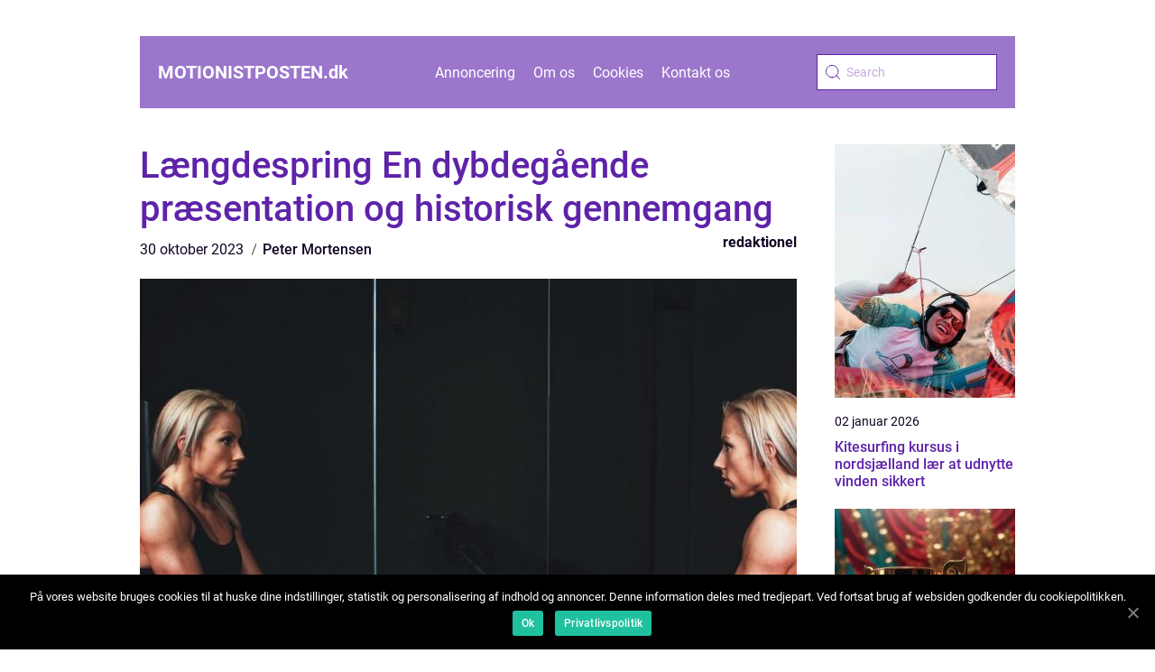

--- FILE ---
content_type: text/html; charset=UTF-8
request_url: https://motionistposten.dk/laengdespring-en-dybdegaaende-praesentation-og-historisk-gennemgang/
body_size: 12793
content:
<!doctype html>
<html lang="da-DK">

<head>
    <meta charset="UTF-8">
    <meta name="viewport" content="width=device-width, initial-scale=1">

    <link rel="apple-touch-icon" sizes="180x180" href="https://motionistposten.dk/wp-content/themes/klikko5_a_04_06_2025/dest/images/favicon.png">
    <link rel="icon" type="image/png" sizes="32x32" href="https://motionistposten.dk/wp-content/themes/klikko5_a_04_06_2025/dest/images/favicon.png">
    <link rel="icon" type="image/png" sizes="16x16" href="https://motionistposten.dk/wp-content/themes/klikko5_a_04_06_2025/dest/images/favicon.png">

            <title>Længdespring  En dybdegående præsentation og historisk gennemgang</title>
    <meta name='robots' content='index, follow' />

	<!-- This site is optimized with the Yoast SEO plugin v25.3.1 - https://yoast.com/wordpress/plugins/seo/ -->
	<title>Længdespring: Historie og teknik til imponerende resultater</title>
	<meta name="description" content="Længdespring: Opdag historien og teknikken bag denne fascinerende disciplin inden for friidretten. Lær hvordan du opnår imponerende springafstande ved at forstå grundlæggende teknikker og nyde spændende udviklinger gennem tidens løb." />
	<link rel="canonical" href="https://motionistposten.dk/laengdespring-en-dybdegaaende-praesentation-og-historisk-gennemgang/" />
	<meta property="og:locale" content="da_DK" />
	<meta property="og:type" content="article" />
	<meta property="og:title" content="Længdespring: Historie og teknik til imponerende resultater" />
	<meta property="og:description" content="Længdespring: Opdag historien og teknikken bag denne fascinerende disciplin inden for friidretten. Lær hvordan du opnår imponerende springafstande ved at forstå grundlæggende teknikker og nyde spændende udviklinger gennem tidens løb." />
	<meta property="og:url" content="https://motionistposten.dk/laengdespring-en-dybdegaaende-praesentation-og-historisk-gennemgang/" />
	<meta property="og:site_name" content="Sportsverdenens nye stjerner" />
	<meta property="article:published_time" content="2023-10-30T03:45:39+00:00" />
	<meta property="article:modified_time" content="2025-08-20T11:07:55+00:00" />
	<meta property="og:image" content="https://motionistposten.dk/wp-content/uploads/2023/10/pixabay-828726.jpeg" />
	<meta property="og:image:width" content="1000" />
	<meta property="og:image:height" content="664" />
	<meta property="og:image:type" content="image/jpeg" />
	<meta name="author" content="Peter Mortensen" />
	<meta name="twitter:card" content="summary_large_image" />
	<script type="application/ld+json" class="yoast-schema-graph">{"@context":"https://schema.org","@graph":[{"@type":"WebPage","@id":"https://motionistposten.dk/laengdespring-en-dybdegaaende-praesentation-og-historisk-gennemgang/","url":"https://motionistposten.dk/laengdespring-en-dybdegaaende-praesentation-og-historisk-gennemgang/","name":"Længdespring: Historie og teknik til imponerende resultater","isPartOf":{"@id":"https://motionistposten.dk/#website"},"primaryImageOfPage":{"@id":"https://motionistposten.dk/laengdespring-en-dybdegaaende-praesentation-og-historisk-gennemgang/#primaryimage"},"image":{"@id":"https://motionistposten.dk/laengdespring-en-dybdegaaende-praesentation-og-historisk-gennemgang/#primaryimage"},"thumbnailUrl":"https://motionistposten.dk/wp-content/uploads/2023/10/pixabay-828726.jpeg","datePublished":"2023-10-30T03:45:39+00:00","dateModified":"2025-08-20T11:07:55+00:00","author":{"@id":"https://motionistposten.dk/#/schema/person/91dc53340e2e61e678c45a330ddcfe0e"},"description":"Længdespring: Opdag historien og teknikken bag denne fascinerende disciplin inden for friidretten. Lær hvordan du opnår imponerende springafstande ved at forstå grundlæggende teknikker og nyde spændende udviklinger gennem tidens løb.","breadcrumb":{"@id":"https://motionistposten.dk/laengdespring-en-dybdegaaende-praesentation-og-historisk-gennemgang/#breadcrumb"},"inLanguage":"da-DK","potentialAction":[{"@type":"ReadAction","target":["https://motionistposten.dk/laengdespring-en-dybdegaaende-praesentation-og-historisk-gennemgang/"]}]},{"@type":"ImageObject","inLanguage":"da-DK","@id":"https://motionistposten.dk/laengdespring-en-dybdegaaende-praesentation-og-historisk-gennemgang/#primaryimage","url":"https://motionistposten.dk/wp-content/uploads/2023/10/pixabay-828726.jpeg","contentUrl":"https://motionistposten.dk/wp-content/uploads/2023/10/pixabay-828726.jpeg","width":1000,"height":664},{"@type":"BreadcrumbList","@id":"https://motionistposten.dk/laengdespring-en-dybdegaaende-praesentation-og-historisk-gennemgang/#breadcrumb","itemListElement":[{"@type":"ListItem","position":1,"name":"Hjem","item":"https://motionistposten.dk/"},{"@type":"ListItem","position":2,"name":"Længdespring En dybdegående præsentation og historisk gennemgang"}]},{"@type":"WebSite","@id":"https://motionistposten.dk/#website","url":"https://motionistposten.dk/","name":"Sportsverdenens nye stjerner","description":"Følg med i sportsverdenens nye stjerner og talenter på vores blog.","potentialAction":[{"@type":"SearchAction","target":{"@type":"EntryPoint","urlTemplate":"https://motionistposten.dk/?s={search_term_string}"},"query-input":{"@type":"PropertyValueSpecification","valueRequired":true,"valueName":"search_term_string"}}],"inLanguage":"da-DK"},{"@type":"Person","@id":"https://motionistposten.dk/#/schema/person/91dc53340e2e61e678c45a330ddcfe0e","name":"Peter Mortensen","image":{"@type":"ImageObject","inLanguage":"da-DK","@id":"https://motionistposten.dk/#/schema/person/image/","url":"https://secure.gravatar.com/avatar/3533387db6842180ab9026a4bdc4b47c19cc2438cc5a3f31ca5581bc23fd3a1e?s=96&d=mm&r=g","contentUrl":"https://secure.gravatar.com/avatar/3533387db6842180ab9026a4bdc4b47c19cc2438cc5a3f31ca5581bc23fd3a1e?s=96&d=mm&r=g","caption":"Peter Mortensen"},"url":"https://motionistposten.dk/author/peter_mortensen/"}]}</script>
	<!-- / Yoast SEO plugin. -->


<link rel="alternate" type="application/rss+xml" title="Sportsverdenens nye stjerner &raquo; Længdespring  En dybdegående præsentation og historisk gennemgang-kommentar-feed" href="https://motionistposten.dk/laengdespring-en-dybdegaaende-praesentation-og-historisk-gennemgang/feed/" />
<link rel="alternate" title="oEmbed (JSON)" type="application/json+oembed" href="https://motionistposten.dk/wp-json/oembed/1.0/embed?url=https%3A%2F%2Fmotionistposten.dk%2Flaengdespring-en-dybdegaaende-praesentation-og-historisk-gennemgang%2F" />
<link rel="alternate" title="oEmbed (XML)" type="text/xml+oembed" href="https://motionistposten.dk/wp-json/oembed/1.0/embed?url=https%3A%2F%2Fmotionistposten.dk%2Flaengdespring-en-dybdegaaende-praesentation-og-historisk-gennemgang%2F&#038;format=xml" />
<style id='wp-img-auto-sizes-contain-inline-css' type='text/css'>
img:is([sizes=auto i],[sizes^="auto," i]){contain-intrinsic-size:3000px 1500px}
/*# sourceURL=wp-img-auto-sizes-contain-inline-css */
</style>
<style id='wp-emoji-styles-inline-css' type='text/css'>

	img.wp-smiley, img.emoji {
		display: inline !important;
		border: none !important;
		box-shadow: none !important;
		height: 1em !important;
		width: 1em !important;
		margin: 0 0.07em !important;
		vertical-align: -0.1em !important;
		background: none !important;
		padding: 0 !important;
	}
/*# sourceURL=wp-emoji-styles-inline-css */
</style>
<style id='wp-block-library-inline-css' type='text/css'>
:root{--wp-block-synced-color:#7a00df;--wp-block-synced-color--rgb:122,0,223;--wp-bound-block-color:var(--wp-block-synced-color);--wp-editor-canvas-background:#ddd;--wp-admin-theme-color:#007cba;--wp-admin-theme-color--rgb:0,124,186;--wp-admin-theme-color-darker-10:#006ba1;--wp-admin-theme-color-darker-10--rgb:0,107,160.5;--wp-admin-theme-color-darker-20:#005a87;--wp-admin-theme-color-darker-20--rgb:0,90,135;--wp-admin-border-width-focus:2px}@media (min-resolution:192dpi){:root{--wp-admin-border-width-focus:1.5px}}.wp-element-button{cursor:pointer}:root .has-very-light-gray-background-color{background-color:#eee}:root .has-very-dark-gray-background-color{background-color:#313131}:root .has-very-light-gray-color{color:#eee}:root .has-very-dark-gray-color{color:#313131}:root .has-vivid-green-cyan-to-vivid-cyan-blue-gradient-background{background:linear-gradient(135deg,#00d084,#0693e3)}:root .has-purple-crush-gradient-background{background:linear-gradient(135deg,#34e2e4,#4721fb 50%,#ab1dfe)}:root .has-hazy-dawn-gradient-background{background:linear-gradient(135deg,#faaca8,#dad0ec)}:root .has-subdued-olive-gradient-background{background:linear-gradient(135deg,#fafae1,#67a671)}:root .has-atomic-cream-gradient-background{background:linear-gradient(135deg,#fdd79a,#004a59)}:root .has-nightshade-gradient-background{background:linear-gradient(135deg,#330968,#31cdcf)}:root .has-midnight-gradient-background{background:linear-gradient(135deg,#020381,#2874fc)}:root{--wp--preset--font-size--normal:16px;--wp--preset--font-size--huge:42px}.has-regular-font-size{font-size:1em}.has-larger-font-size{font-size:2.625em}.has-normal-font-size{font-size:var(--wp--preset--font-size--normal)}.has-huge-font-size{font-size:var(--wp--preset--font-size--huge)}.has-text-align-center{text-align:center}.has-text-align-left{text-align:left}.has-text-align-right{text-align:right}.has-fit-text{white-space:nowrap!important}#end-resizable-editor-section{display:none}.aligncenter{clear:both}.items-justified-left{justify-content:flex-start}.items-justified-center{justify-content:center}.items-justified-right{justify-content:flex-end}.items-justified-space-between{justify-content:space-between}.screen-reader-text{border:0;clip-path:inset(50%);height:1px;margin:-1px;overflow:hidden;padding:0;position:absolute;width:1px;word-wrap:normal!important}.screen-reader-text:focus{background-color:#ddd;clip-path:none;color:#444;display:block;font-size:1em;height:auto;left:5px;line-height:normal;padding:15px 23px 14px;text-decoration:none;top:5px;width:auto;z-index:100000}html :where(.has-border-color){border-style:solid}html :where([style*=border-top-color]){border-top-style:solid}html :where([style*=border-right-color]){border-right-style:solid}html :where([style*=border-bottom-color]){border-bottom-style:solid}html :where([style*=border-left-color]){border-left-style:solid}html :where([style*=border-width]){border-style:solid}html :where([style*=border-top-width]){border-top-style:solid}html :where([style*=border-right-width]){border-right-style:solid}html :where([style*=border-bottom-width]){border-bottom-style:solid}html :where([style*=border-left-width]){border-left-style:solid}html :where(img[class*=wp-image-]){height:auto;max-width:100%}:where(figure){margin:0 0 1em}html :where(.is-position-sticky){--wp-admin--admin-bar--position-offset:var(--wp-admin--admin-bar--height,0px)}@media screen and (max-width:600px){html :where(.is-position-sticky){--wp-admin--admin-bar--position-offset:0px}}

/*# sourceURL=wp-block-library-inline-css */
</style><style id='global-styles-inline-css' type='text/css'>
:root{--wp--preset--aspect-ratio--square: 1;--wp--preset--aspect-ratio--4-3: 4/3;--wp--preset--aspect-ratio--3-4: 3/4;--wp--preset--aspect-ratio--3-2: 3/2;--wp--preset--aspect-ratio--2-3: 2/3;--wp--preset--aspect-ratio--16-9: 16/9;--wp--preset--aspect-ratio--9-16: 9/16;--wp--preset--color--black: #000000;--wp--preset--color--cyan-bluish-gray: #abb8c3;--wp--preset--color--white: #ffffff;--wp--preset--color--pale-pink: #f78da7;--wp--preset--color--vivid-red: #cf2e2e;--wp--preset--color--luminous-vivid-orange: #ff6900;--wp--preset--color--luminous-vivid-amber: #fcb900;--wp--preset--color--light-green-cyan: #7bdcb5;--wp--preset--color--vivid-green-cyan: #00d084;--wp--preset--color--pale-cyan-blue: #8ed1fc;--wp--preset--color--vivid-cyan-blue: #0693e3;--wp--preset--color--vivid-purple: #9b51e0;--wp--preset--gradient--vivid-cyan-blue-to-vivid-purple: linear-gradient(135deg,rgb(6,147,227) 0%,rgb(155,81,224) 100%);--wp--preset--gradient--light-green-cyan-to-vivid-green-cyan: linear-gradient(135deg,rgb(122,220,180) 0%,rgb(0,208,130) 100%);--wp--preset--gradient--luminous-vivid-amber-to-luminous-vivid-orange: linear-gradient(135deg,rgb(252,185,0) 0%,rgb(255,105,0) 100%);--wp--preset--gradient--luminous-vivid-orange-to-vivid-red: linear-gradient(135deg,rgb(255,105,0) 0%,rgb(207,46,46) 100%);--wp--preset--gradient--very-light-gray-to-cyan-bluish-gray: linear-gradient(135deg,rgb(238,238,238) 0%,rgb(169,184,195) 100%);--wp--preset--gradient--cool-to-warm-spectrum: linear-gradient(135deg,rgb(74,234,220) 0%,rgb(151,120,209) 20%,rgb(207,42,186) 40%,rgb(238,44,130) 60%,rgb(251,105,98) 80%,rgb(254,248,76) 100%);--wp--preset--gradient--blush-light-purple: linear-gradient(135deg,rgb(255,206,236) 0%,rgb(152,150,240) 100%);--wp--preset--gradient--blush-bordeaux: linear-gradient(135deg,rgb(254,205,165) 0%,rgb(254,45,45) 50%,rgb(107,0,62) 100%);--wp--preset--gradient--luminous-dusk: linear-gradient(135deg,rgb(255,203,112) 0%,rgb(199,81,192) 50%,rgb(65,88,208) 100%);--wp--preset--gradient--pale-ocean: linear-gradient(135deg,rgb(255,245,203) 0%,rgb(182,227,212) 50%,rgb(51,167,181) 100%);--wp--preset--gradient--electric-grass: linear-gradient(135deg,rgb(202,248,128) 0%,rgb(113,206,126) 100%);--wp--preset--gradient--midnight: linear-gradient(135deg,rgb(2,3,129) 0%,rgb(40,116,252) 100%);--wp--preset--font-size--small: 13px;--wp--preset--font-size--medium: 20px;--wp--preset--font-size--large: 36px;--wp--preset--font-size--x-large: 42px;--wp--preset--spacing--20: 0.44rem;--wp--preset--spacing--30: 0.67rem;--wp--preset--spacing--40: 1rem;--wp--preset--spacing--50: 1.5rem;--wp--preset--spacing--60: 2.25rem;--wp--preset--spacing--70: 3.38rem;--wp--preset--spacing--80: 5.06rem;--wp--preset--shadow--natural: 6px 6px 9px rgba(0, 0, 0, 0.2);--wp--preset--shadow--deep: 12px 12px 50px rgba(0, 0, 0, 0.4);--wp--preset--shadow--sharp: 6px 6px 0px rgba(0, 0, 0, 0.2);--wp--preset--shadow--outlined: 6px 6px 0px -3px rgb(255, 255, 255), 6px 6px rgb(0, 0, 0);--wp--preset--shadow--crisp: 6px 6px 0px rgb(0, 0, 0);}:where(.is-layout-flex){gap: 0.5em;}:where(.is-layout-grid){gap: 0.5em;}body .is-layout-flex{display: flex;}.is-layout-flex{flex-wrap: wrap;align-items: center;}.is-layout-flex > :is(*, div){margin: 0;}body .is-layout-grid{display: grid;}.is-layout-grid > :is(*, div){margin: 0;}:where(.wp-block-columns.is-layout-flex){gap: 2em;}:where(.wp-block-columns.is-layout-grid){gap: 2em;}:where(.wp-block-post-template.is-layout-flex){gap: 1.25em;}:where(.wp-block-post-template.is-layout-grid){gap: 1.25em;}.has-black-color{color: var(--wp--preset--color--black) !important;}.has-cyan-bluish-gray-color{color: var(--wp--preset--color--cyan-bluish-gray) !important;}.has-white-color{color: var(--wp--preset--color--white) !important;}.has-pale-pink-color{color: var(--wp--preset--color--pale-pink) !important;}.has-vivid-red-color{color: var(--wp--preset--color--vivid-red) !important;}.has-luminous-vivid-orange-color{color: var(--wp--preset--color--luminous-vivid-orange) !important;}.has-luminous-vivid-amber-color{color: var(--wp--preset--color--luminous-vivid-amber) !important;}.has-light-green-cyan-color{color: var(--wp--preset--color--light-green-cyan) !important;}.has-vivid-green-cyan-color{color: var(--wp--preset--color--vivid-green-cyan) !important;}.has-pale-cyan-blue-color{color: var(--wp--preset--color--pale-cyan-blue) !important;}.has-vivid-cyan-blue-color{color: var(--wp--preset--color--vivid-cyan-blue) !important;}.has-vivid-purple-color{color: var(--wp--preset--color--vivid-purple) !important;}.has-black-background-color{background-color: var(--wp--preset--color--black) !important;}.has-cyan-bluish-gray-background-color{background-color: var(--wp--preset--color--cyan-bluish-gray) !important;}.has-white-background-color{background-color: var(--wp--preset--color--white) !important;}.has-pale-pink-background-color{background-color: var(--wp--preset--color--pale-pink) !important;}.has-vivid-red-background-color{background-color: var(--wp--preset--color--vivid-red) !important;}.has-luminous-vivid-orange-background-color{background-color: var(--wp--preset--color--luminous-vivid-orange) !important;}.has-luminous-vivid-amber-background-color{background-color: var(--wp--preset--color--luminous-vivid-amber) !important;}.has-light-green-cyan-background-color{background-color: var(--wp--preset--color--light-green-cyan) !important;}.has-vivid-green-cyan-background-color{background-color: var(--wp--preset--color--vivid-green-cyan) !important;}.has-pale-cyan-blue-background-color{background-color: var(--wp--preset--color--pale-cyan-blue) !important;}.has-vivid-cyan-blue-background-color{background-color: var(--wp--preset--color--vivid-cyan-blue) !important;}.has-vivid-purple-background-color{background-color: var(--wp--preset--color--vivid-purple) !important;}.has-black-border-color{border-color: var(--wp--preset--color--black) !important;}.has-cyan-bluish-gray-border-color{border-color: var(--wp--preset--color--cyan-bluish-gray) !important;}.has-white-border-color{border-color: var(--wp--preset--color--white) !important;}.has-pale-pink-border-color{border-color: var(--wp--preset--color--pale-pink) !important;}.has-vivid-red-border-color{border-color: var(--wp--preset--color--vivid-red) !important;}.has-luminous-vivid-orange-border-color{border-color: var(--wp--preset--color--luminous-vivid-orange) !important;}.has-luminous-vivid-amber-border-color{border-color: var(--wp--preset--color--luminous-vivid-amber) !important;}.has-light-green-cyan-border-color{border-color: var(--wp--preset--color--light-green-cyan) !important;}.has-vivid-green-cyan-border-color{border-color: var(--wp--preset--color--vivid-green-cyan) !important;}.has-pale-cyan-blue-border-color{border-color: var(--wp--preset--color--pale-cyan-blue) !important;}.has-vivid-cyan-blue-border-color{border-color: var(--wp--preset--color--vivid-cyan-blue) !important;}.has-vivid-purple-border-color{border-color: var(--wp--preset--color--vivid-purple) !important;}.has-vivid-cyan-blue-to-vivid-purple-gradient-background{background: var(--wp--preset--gradient--vivid-cyan-blue-to-vivid-purple) !important;}.has-light-green-cyan-to-vivid-green-cyan-gradient-background{background: var(--wp--preset--gradient--light-green-cyan-to-vivid-green-cyan) !important;}.has-luminous-vivid-amber-to-luminous-vivid-orange-gradient-background{background: var(--wp--preset--gradient--luminous-vivid-amber-to-luminous-vivid-orange) !important;}.has-luminous-vivid-orange-to-vivid-red-gradient-background{background: var(--wp--preset--gradient--luminous-vivid-orange-to-vivid-red) !important;}.has-very-light-gray-to-cyan-bluish-gray-gradient-background{background: var(--wp--preset--gradient--very-light-gray-to-cyan-bluish-gray) !important;}.has-cool-to-warm-spectrum-gradient-background{background: var(--wp--preset--gradient--cool-to-warm-spectrum) !important;}.has-blush-light-purple-gradient-background{background: var(--wp--preset--gradient--blush-light-purple) !important;}.has-blush-bordeaux-gradient-background{background: var(--wp--preset--gradient--blush-bordeaux) !important;}.has-luminous-dusk-gradient-background{background: var(--wp--preset--gradient--luminous-dusk) !important;}.has-pale-ocean-gradient-background{background: var(--wp--preset--gradient--pale-ocean) !important;}.has-electric-grass-gradient-background{background: var(--wp--preset--gradient--electric-grass) !important;}.has-midnight-gradient-background{background: var(--wp--preset--gradient--midnight) !important;}.has-small-font-size{font-size: var(--wp--preset--font-size--small) !important;}.has-medium-font-size{font-size: var(--wp--preset--font-size--medium) !important;}.has-large-font-size{font-size: var(--wp--preset--font-size--large) !important;}.has-x-large-font-size{font-size: var(--wp--preset--font-size--x-large) !important;}
/*# sourceURL=global-styles-inline-css */
</style>

<style id='classic-theme-styles-inline-css' type='text/css'>
/*! This file is auto-generated */
.wp-block-button__link{color:#fff;background-color:#32373c;border-radius:9999px;box-shadow:none;text-decoration:none;padding:calc(.667em + 2px) calc(1.333em + 2px);font-size:1.125em}.wp-block-file__button{background:#32373c;color:#fff;text-decoration:none}
/*# sourceURL=/wp-includes/css/classic-themes.min.css */
</style>
<link rel='stylesheet' id='theme-a-style-css' href='https://motionistposten.dk/wp-content/themes/klikko5_a_04_06_2025/style.css?ver=6.9' type='text/css' media='all' />
<link rel='stylesheet' id='main-style-css' href='https://motionistposten.dk/wp-content/themes/klikko5_a_04_06_2025/dest/css/app.css?ver=6.9' type='text/css' media='all' />
<link rel='stylesheet' id='owl-carousel-css' href='https://motionistposten.dk/wp-content/themes/klikko5_a_04_06_2025/dest/css/owl.carousel.min.css?ver=1' type='text/css' media='all' />
<script type="text/javascript" src="https://motionistposten.dk/wp-includes/js/jquery/jquery.min.js?ver=3.7.1" id="jquery-core-js"></script>
<script type="text/javascript" src="https://motionistposten.dk/wp-includes/js/jquery/jquery-migrate.min.js?ver=3.4.1" id="jquery-migrate-js"></script>
<link rel="https://api.w.org/" href="https://motionistposten.dk/wp-json/" /><link rel="alternate" title="JSON" type="application/json" href="https://motionistposten.dk/wp-json/wp/v2/posts/80" /><link rel="EditURI" type="application/rsd+xml" title="RSD" href="https://motionistposten.dk/xmlrpc.php?rsd" />
<meta name="generator" content="WordPress 6.9" />
<link rel='shortlink' href='https://motionistposten.dk/?p=80' />
<script type="text/javascript">var ajaxurl = "https://motionistposten.dk/wp-admin/admin-ajax.php";</script>
    <script type="application/ld+json">
        {
          "@context": "https://schema.org",
          "@type": "NewsArticle",
          "mainEntityOfPage": {
            "@type": "WebPage",
            "@id": "https://motionistposten.dk/laengdespring-en-dybdegaaende-praesentation-og-historisk-gennemgang/"
          },
          "headline": "Længdespring  En dybdegående præsentation og historisk gennemgang",
          "image": "https://motionistposten.dk/wp-content/uploads/2023/10/pixabay-828726.jpeg",
          "datePublished": "2023-10-30T04:45:39+01:00",
          "dateModified":  "2025-08-20T13:07:55+02:00",
          "author": {
            "@type": "Person",
            "name": "Peter Mortensen"
          },
          "publisher": {
             "@type": "Organization",
             "name": "Sportsverdenens nye stjerner",
             "logo": {
                "@type": "ImageObject",
                "url": "https://motionistposten.dk/wp-content/themes/klikko5_a_04_06_2025/dest/images/favicon.png"
             }
          }
        }


    </script>

    </head>

<body class="wp-singular post-template-default single single-post postid-80 single-format-standard wp-theme-klikko5_a_04_06_2025">
<header class="ab-header-block">
    <div class="ab-mobile-bg"><span></span></div>
    <div class="ab-max-width-content ab-container-fluid">
        <div class="ab-header-block__wrapper">
            <a href="https://motionistposten.dk">
                <span class="ab-site-name">
                    motionistposten.<span>dk</span>                </span>
            </a>
            <div class="menu-klikko-main-menu-container"><ul id="menu-klikko-main-menu" class="menu"><li id="menu-item-307" class="menu-item menu-item-type-post_type menu-item-object-page menu-item-307"><a href="https://motionistposten.dk/annoncering/">Annoncering</a></li>
<li id="menu-item-308" class="menu-item menu-item-type-post_type menu-item-object-page menu-item-308"><a href="https://motionistposten.dk/om-os/">Om os</a></li>
<li id="menu-item-309" class="menu-item menu-item-type-post_type menu-item-object-page menu-item-privacy-policy menu-item-309"><a rel="privacy-policy" href="https://motionistposten.dk/cookies/">Cookies</a></li>
<li id="menu-item-310" class="menu-item menu-item-type-post_type menu-item-object-page menu-item-310"><a href="https://motionistposten.dk/kontakt-os/">Kontakt os</a></li>
</ul></div>            <form id="ab-search" class="ab-search-form" method="get" action="https://motionistposten.dk/">
                <input class="ab-search-form__input" placeholder="Search" type="search" value="" name="s" id="ab-search-input">
                <input class="ab-search-form__submit" type="submit" value="">
            </form>
            <div class="ab-mobile-items">
                <div class="ab-mobile-items__search"></div>
                <div class="ab-mobile-items__menu"></div>
            </div>
        </div>
    </div>
</header>

<main>
    <div class="ab-top-banner">
        <div id="HeaderWideBanner970" class="ab-banner ab-wide-banner"></div>    </div>
    <div class="ab-main-wrapper">
        <div class="ab-left-banner-block">
            <div id="LeftSidebarScrollBanner300" class="ab-banner"></div>        </div>

    <div class="ab-single-blog">
        <section class="ab-main-content">
            <div class="ab-main-block">
                <div class="ab-hero-content">
                    <h1>Længdespring  En dybdegående præsentation og historisk gennemgang</h1>
                        <div class="ab-card-data">
    
        <div class="ab-card-info">
            <span class="ab-card-date">
                30 oktober 2023            </span>
            <span class="ab-card-author">
                <a href="https://motionistposten.dk/author/peter_mortensen/">Peter Mortensen</a>            </span>
        </div>

                    <div class="ab-card-categories">
                <a href="https://motionistposten.dk/category/redaktionel/" rel="tag">redaktionel</a>            </div>
        
    </div>
                        <div class="ab-main-content__image">
                        <img width="728" height="600" src="https://motionistposten.dk/wp-content/uploads/2023/10/pixabay-828726-728x600.jpeg" class="attachment-front-large size-front-large" alt="" decoding="async" fetchpriority="high" />                    </div>
                    <div class="ab-main-content__text">
                        <p>Længdespring: Fremragende teknik og præcision skaber fænomenale resultater</p>
<h2>Hvad er længdespring?</h2>
<p>Længdespring er en atletisk disciplin inden for friidretten, hvorudøvere konkurrerer om at hoppe længst muligt fra en afgrænset afsætszone. Det er en fascinerende sportsgren, der kræver både eksplosiv styrke, hastighed og teknisk finesse. Ved korrekt udførelse af hoppet har atleter mulighed for at opnå imponerende resultater og bryde grænserne for menneskets fysiske rækkevidde.</p>
<h2>Teknisk forståelse og vigtighed</h2>
<p>
                         <picture><source srcset="https://wsnonline.dk/storage/image-gallery-images/pixabay-7282577.webp" type="image/webp"><source srcset="https://wsnonline.dk/storage/image-gallery-images/pixabay-7282577.webp" type="image/jpeg"><img decoding="async" style="max-width: 400px!important; height: auto!important;display: block!important; margin-left: auto!important; margin-right: auto!important;" src="https://wsnonline.dk/storage/image-gallery-images/pixabay-7282577.jpeg" alt="athletics">
                         </picture></p>
<p>For personer, der er generelt interesseret i længdespring, er det vigtigt at forstå de grundlæggende elementer i disciplinen. Først og fremmest er teknikken afgørende for at opnå optimale resultater. Atleter skal fokusere på at maksimere deres afsætskraft og opretholde en optimal kropsposition gennem hele hoppefasen.</p>
<p>Under afsæt skal atleter udnytte deres kropsvægt og drive benene fremad med kraft og eksplosivitet. I luften skal de strække kroppen i en horizontal position og opretholde en stærk core for at opnå størst mulig afstand. Når de lander, skal atleter bevare balancen og undgå at træde uden for sandgraven.</p>
<p>Det er også vigtigt at have en stærk og smidig krop, da længdespring kræver ekstrem fleksibilitet i overkroppen og musklerne for at opnå en optimal position i luften.</p>
<h2>Udviklingen af længdespring gennem historien</h2>
<p>Længdespring har en rig historie, der strækker sig tilbage til de tidlige græske og romerske civilisationer. I antikken udøvede man længdespring som en del af de olympiske lege, hvor atleter kæmpede om æren og den evige berømmelse.</p>
<p>I løbet af århundrederne undergik sportsgrenen flere ændringer og forbedringer. Den berømte forsker Galileo Galilei, der også var interesseret i fysik, udførte groundbreaking forskning inden for længdespring. Han var bl.a. den første til at forstå betydningen af udførelse af et godt afsæt og bevægelse gennem luften for at opnå lange springafstande.</p>
<p>I moderne tid har længdespring udviklet sig yderligere med avancerede træningsmetoder og teknologiske fremskridt. Atleter drager fordel af specialiserede træningsprogrammer, der sigter mod at maksimere deres styrke, hastighed og teknik. Brugen af moderne udstyr som trampoliner og reb har også beriget uddannelsen.</p>
<p>Vigtigt at bemærke er også fremkomsten af videnskabelig analyse og datadrevet træning inden for længdespring. Atleter og trænere bruger nu avancerede teknologier som videokameraer og sensorsystemer til at analysere og forbedre deres teknik, afsætsteknik og løbsstruktur.</p>
<h2><span style="width:560px;height:315px;display:block;margin:20px auto 40px;" class="fx-youtube-iframe-box"><br />
                                <iframe style="display:block;margin:auto;border: unset;" width="560" height="315" src="https://www.youtube.com/embed/wW191kwBius"
                                            title="athletics" frameborder="0"
                                            allow="accelerometer; autoplay; clipboard-write; encrypted-media; gyroscope; picture-in-picture; web-share" allowfullscreen><br />
                                </iframe><br />
                            </span></h2>
<p>Optimering af din online søgesynlighed &#8211; Vejen til featured snippet</p>
<p>For at øge sandsynligheden for at blive vist som en featured snippet i en Google-søgning, er det vigtigt at strukturere teksten på en måde, der er let identificerbar for søgemaskinerne. Nedenfor er et eksempel på en struktureret opdeling af emner ved hjælp af bulletpoints:</p>
<p> Hvad er længdespring?</p>
<p>&#8211; Definition af længdespring</p>
<p>&#8211; Vigtigheden af teknik og kropsposition</p>
<p>&#8211; Krav til styrke og fleksibilitet</p>
<p> Udviklingen af længdespring gennem historien</p>
<p>&#8211; Antikkens lege og Galileo Galileis bidrag</p>
<p>&#8211; Moderne træningsmetoder og teknologi</p>
<p>&#8211; Analyse og datadrevet træning</p>
<h2>Konklusion</h2>
<p>Længdespring er en fascinerende disciplin, der tiltrækker både atleter og tilskuere. Det er en sportsgren, der kræver både fysisk og teknisk dygtighed for at opnå imponerende resultater. Gennem historien har længdespring været genstand for konstant udvikling og forbedringer.</p>
<p>For sports- og fritidsentusiaster er længdespring en spændende mulighed for at udforske menneskets evne til at overvinde fysikkens grænser og opnå fremragende resultater. Ved at forstå grundlæggende teknikker og historien bag denne sport vil folk kunne værdsætte og beundre de utrolige præstationer fra længdespringens mesterværker.</p>
<div class="schema-faq-wrapper">
<h2 style="text-align: center; margin-bottom: 20px;"><span style="border: 1px solid black; padding: 10px 50px;">FAQ</span><br />
		</h2>
<div itemscope itemtype="https://schema.org/FAQPage" style="border: 1px solid black; padding: 20px;">
<div itemscope itemprop="mainEntity" itemtype="https://schema.org/Question">
<h3><span itemprop="name">Hvad er længdespring?</span></h3>
<div itemscope itemprop="acceptedAnswer" itemtype="https://schema.org/Answer">
<div itemprop="text">Længdespring er en atletisk disciplin inden for friidretten, hvor atleter hopper fra en afgrænset afsætszone og konkurrerer om at hoppe længst muligt.</div>
</p></div>
</p></div>
<div itemscope itemprop="mainEntity" itemtype="https://schema.org/Question">
<h3><span itemprop="name">Hvad er vigtigt at fokusere på ved længdespring?</span></h3>
<div itemscope itemprop="acceptedAnswer" itemtype="https://schema.org/Answer">
<div itemprop="text">Teknik og kropsposition er afgørende for at opnå optimale resultater i længdespring. Atleter skal have eksplosiv styrke og hastighed under afsæt, opretholde en horisontal position i luften og lande godt for at undgå fejltrin uden for sandgraven.</div>
</p></div>
</p></div>
<div itemscope itemprop="mainEntity" itemtype="https://schema.org/Question">
<h3><span itemprop="name">Hvordan har længdespring udviklet sig gennem historien?</span></h3>
<div itemscope itemprop="acceptedAnswer" itemtype="https://schema.org/Answer">
<div itemprop="text">Længdespring har en historie, der strækker sig tilbage til de tidlige græske og romerske civilisationer. Det har gennemgået forbedringer og ændringer i træningsmetoder og teknologi, og moderne atleter drager fordel af videnskabelig analyse og datadrevet træning for at forbedre deres resultater.</div>
</p></div>
</p></div>
</p></div>
</p></div>
                    </div>
                    
    <div class="ab-section-sitemap">
        <a href="https://motionistposten.dk/sitemap/" class="ab-sitemap-title">
            Få læst flere indlæg her        </a>
    </div>

                        <div class="ab-inner-content-banner ab-middle">
    <div id="BodyMiddleWideBanner728" class="ab-banner ab-banner-m"></div>
    <div id="BodyMiddleMobileBanner320" class="ab-banner ab-banner-s"></div>
</div>                </div>
            </div>
            <aside class="ab-sidebar-block">
                
<div class="ab-sidebar-post">
            <div class="ab-sidebar-post__item">
            <a href="https://motionistposten.dk/kitesurfing-kursus-i-nordsjaelland-laer-at-udnytte-vinden-sikkert/" class="ab-post-thumbnail">
                <img width="200" height="281" src="https://motionistposten.dk/wp-content/uploads/2026/01/f62662afcab881c095460caccc5fbd30d800f536-200x281.jpg" class="attachment-sidebar-image size-sidebar-image" alt="" decoding="async" />            </a>
            <p class="ab-sidebar-post__item__date">
                02 januar 2026            </p>
            <a href="https://motionistposten.dk/kitesurfing-kursus-i-nordsjaelland-laer-at-udnytte-vinden-sikkert/">
                <h3 class="ab-short-title">Kitesurfing kursus i nordsjælland  lær at udnytte vinden sikkert</h3>
            </a>
        </div>
                <div class="ab-sidebar-post__item">
            <a href="https://motionistposten.dk/pokaler-i-odense-valg-og-anvendelse/" class="ab-post-thumbnail">
                <img width="200" height="281" src="https://motionistposten.dk/wp-content/uploads/2025/11/pixabay-8248622-200x281.jpeg" class="attachment-sidebar-image size-sidebar-image" alt="" decoding="async" />            </a>
            <p class="ab-sidebar-post__item__date">
                02 november 2025            </p>
            <a href="https://motionistposten.dk/pokaler-i-odense-valg-og-anvendelse/">
                <h3 class="ab-short-title">Pokaler i Odense: Valg og anvendelse</h3>
            </a>
        </div>
                <div class="ab-sidebar-banner-block">
            <div id="SidebarSquareBanner200" class="ab-banner ab-sidebar-banner"></div>        </div>
            <div class="ab-sidebar-post__item">
            <a href="https://motionistposten.dk/yoga-aarhus-oasen-for-indre-ro-og-fysisk-styrke/" class="ab-post-thumbnail">
                <img width="200" height="281" src="https://motionistposten.dk/wp-content/uploads/2025/07/686595d50d9ce-200x281.jpeg" class="attachment-sidebar-image size-sidebar-image" alt="" decoding="async" />            </a>
            <p class="ab-sidebar-post__item__date">
                05 juli 2025            </p>
            <a href="https://motionistposten.dk/yoga-aarhus-oasen-for-indre-ro-og-fysisk-styrke/">
                <h3 class="ab-short-title">Yoga Aarhus: Oasen for indre ro og fysisk styrke</h3>
            </a>
        </div>
                <div class="ab-sidebar-post__item">
            <a href="https://motionistposten.dk/ishockeyskoejter-noeglen-til-din-performance-paa-isen/" class="ab-post-thumbnail">
                <img width="200" height="281" src="https://motionistposten.dk/wp-content/uploads/2024/09/pixabay-2426401-200x281.jpeg" class="attachment-sidebar-image size-sidebar-image" alt="" decoding="async" />            </a>
            <p class="ab-sidebar-post__item__date">
                06 september 2024            </p>
            <a href="https://motionistposten.dk/ishockeyskoejter-noeglen-til-din-performance-paa-isen/">
                <h3 class="ab-short-title">Ishockeyskøjter: Nøglen til Din Performance på Isen</h3>
            </a>
        </div>
                <div class="ab-sidebar-post__item">
            <a href="https://motionistposten.dk/tour-de-france-start-the-ultimate-guide-for-sports-enthusiasts/" class="ab-post-thumbnail">
                <img width="200" height="281" src="https://motionistposten.dk/wp-content/uploads/2024/01/pixabay-7959976-1-200x281.jpeg" class="attachment-sidebar-image size-sidebar-image" alt="" decoding="async" />            </a>
            <p class="ab-sidebar-post__item__date">
                18 januar 2024            </p>
            <a href="https://motionistposten.dk/tour-de-france-start-the-ultimate-guide-for-sports-enthusiasts/">
                <h3 class="ab-short-title">Tour de France Start: The Ultimate Guide for Sports Enthusiasts</h3>
            </a>
        </div>
                <div class="ab-sidebar-post__item">
            <a href="https://motionistposten.dk/tour-de-france-standings-a-comprehensive-overview/" class="ab-post-thumbnail">
                <img width="200" height="281" src="https://motionistposten.dk/wp-content/uploads/2024/01/pixabay-3275181-1-200x281.png" class="attachment-sidebar-image size-sidebar-image" alt="" decoding="async" />            </a>
            <p class="ab-sidebar-post__item__date">
                18 januar 2024            </p>
            <a href="https://motionistposten.dk/tour-de-france-standings-a-comprehensive-overview/">
                <h3 class="ab-short-title">Tour de France Standings: A Comprehensive Overview</h3>
            </a>
        </div>
                <div class="ab-sidebar-post__item">
            <a href="https://motionistposten.dk/rute-tour-de-france-en-ikonsk-sportsbegivenhed-gennem-tiden/" class="ab-post-thumbnail">
                <img width="200" height="281" src="https://motionistposten.dk/wp-content/uploads/2024/01/pixabay-38028-2-200x281.png" class="attachment-sidebar-image size-sidebar-image" alt="" decoding="async" />            </a>
            <p class="ab-sidebar-post__item__date">
                18 januar 2024            </p>
            <a href="https://motionistposten.dk/rute-tour-de-france-en-ikonsk-sportsbegivenhed-gennem-tiden/">
                <h3 class="ab-short-title">Rute Tour de France: En Ikonsk Sportsbegivenhed gennem Tiden</h3>
            </a>
        </div>
                <div class="ab-sidebar-post__item">
            <a href="https://motionistposten.dk/tour-de-france-er-en-af-verdens-mest-beroemte-og-prestigefyldte-cykelloeb-og-enkeltstart-er-en-af-de-mest-spaendende-og-udfordrende-discipliner-i-loebet/" class="ab-post-thumbnail">
                <img width="200" height="281" src="https://motionistposten.dk/wp-content/uploads/2024/01/pixabay-2158447-200x281.jpeg" class="attachment-sidebar-image size-sidebar-image" alt="" decoding="async" />            </a>
            <p class="ab-sidebar-post__item__date">
                17 januar 2024            </p>
            <a href="https://motionistposten.dk/tour-de-france-er-en-af-verdens-mest-beroemte-og-prestigefyldte-cykelloeb-og-enkeltstart-er-en-af-de-mest-spaendende-og-udfordrende-discipliner-i-loebet/">
                <h3 class="ab-short-title">Tour de France er en af verdens mest berømte og prestigefyldte cykelløb, og enkeltstart er en af de mest spændende og udfordrende discipliner i løbet</h3>
            </a>
        </div>
                <div class="ab-sidebar-post__item">
            <a href="https://motionistposten.dk/groen-troeje-tour-de-france-en-guide-til-cykelsportens-praemie/" class="ab-post-thumbnail">
                <img width="200" height="281" src="https://motionistposten.dk/wp-content/uploads/2024/01/pixabay-1894745-2-200x281.jpeg" class="attachment-sidebar-image size-sidebar-image" alt="" decoding="async" />            </a>
            <p class="ab-sidebar-post__item__date">
                17 januar 2024            </p>
            <a href="https://motionistposten.dk/groen-troeje-tour-de-france-en-guide-til-cykelsportens-praemie/">
                <h3 class="ab-short-title">Grøn Trøje - Tour de France: En Guide til Cykelsportens Præmie</h3>
            </a>
        </div>
                <div class="ab-sidebar-post__item">
            <a href="https://motionistposten.dk/kvindernes-tour-de-france-en-dybdegaaende-historisk-gennemgang-og-praesentation/" class="ab-post-thumbnail">
                <img width="200" height="281" src="https://motionistposten.dk/wp-content/uploads/2024/01/pixabay-6580288-2-200x281.jpeg" class="attachment-sidebar-image size-sidebar-image" alt="" decoding="async" />            </a>
            <p class="ab-sidebar-post__item__date">
                17 januar 2024            </p>
            <a href="https://motionistposten.dk/kvindernes-tour-de-france-en-dybdegaaende-historisk-gennemgang-og-praesentation/">
                <h3 class="ab-short-title">Kvindernes Tour de France: En dybdegående historisk gennemgang og præsentation</h3>
            </a>
        </div>
                <div class="ab-sidebar-post__item">
            <a href="https://motionistposten.dk/tour-de-france-er-en-af-verdens-mest-prestigefyldte-cykelloeb-der-tiltraekker-millioner-af-seere-og-cyclister-hvert-aar/" class="ab-post-thumbnail">
                <img width="200" height="281" src="https://motionistposten.dk/wp-content/uploads/2024/01/pixabay-1894745-1-200x281.jpeg" class="attachment-sidebar-image size-sidebar-image" alt="" decoding="async" />            </a>
            <p class="ab-sidebar-post__item__date">
                16 januar 2024            </p>
            <a href="https://motionistposten.dk/tour-de-france-er-en-af-verdens-mest-prestigefyldte-cykelloeb-der-tiltraekker-millioner-af-seere-og-cyclister-hvert-aar/">
                <h3 class="ab-short-title">Tour de France er en af verdens mest prestigefyldte cykelløb, der tiltrækker millioner af seere og cyclister hvert år</h3>
            </a>
        </div>
                <div class="ab-sidebar-post__item">
            <a href="https://motionistposten.dk/hvor-mange-etaper-er-der-i-tour-de-france/" class="ab-post-thumbnail">
                <img width="200" height="281" src="https://motionistposten.dk/wp-content/uploads/2024/01/pixabay-1281634-1-200x281.jpeg" class="attachment-sidebar-image size-sidebar-image" alt="" decoding="async" />            </a>
            <p class="ab-sidebar-post__item__date">
                16 januar 2024            </p>
            <a href="https://motionistposten.dk/hvor-mange-etaper-er-der-i-tour-de-france/">
                <h3 class="ab-short-title">Hvor mange etaper er der i Tour de France</h3>
            </a>
        </div>
        </div>
            </aside>
        </section>
        
    <h2 class="ab-more-news">
        Flere Nyheder    </h2>

                        <div class="ab-last-posts">
                                    <div class="ab-main-block__item">
                        
<div class="ab-main-block__item__image">
        <a href="https://motionistposten.dk/kitesurfing-kursus-i-nordsjaelland-laer-at-udnytte-vinden-sikkert/" class="ab-post-thumbnail">
        <img width="348" height="349" src="https://motionistposten.dk/wp-content/uploads/2026/01/f62662afcab881c095460caccc5fbd30d800f536-348x349.jpg" class="attachment-vertical-image size-vertical-image" alt="" decoding="async" srcset="https://motionistposten.dk/wp-content/uploads/2026/01/f62662afcab881c095460caccc5fbd30d800f536-348x349.jpg 348w, https://motionistposten.dk/wp-content/uploads/2026/01/f62662afcab881c095460caccc5fbd30d800f536-160x160.jpg 160w" sizes="(max-width: 348px) 100vw, 348px" />    </a>
    </div>
<div class="ab-main-block__item__info">
    <a href="https://motionistposten.dk/kitesurfing-kursus-i-nordsjaelland-laer-at-udnytte-vinden-sikkert/">
        <h3 class="ab-short-title">Kitesurfing kursus i nordsjælland  lær at udnytte vinden sikkert</h3>
    </a>
        <div class="ab-card-data">
    
        <div class="ab-card-info">
            <span class="ab-card-date">
                02 januar 2026            </span>
            <span class="ab-card-author">
                <a href="https://motionistposten.dk/author/emma_madsen/">Emma Madsen</a>            </span>
        </div>

                    <div class="ab-card-categories">
                <a href="https://motionistposten.dk/category/redaktionel/" rel="tag">redaktionel</a>            </div>
        
    </div>
        <a href="https://motionistposten.dk/kitesurfing-kursus-i-nordsjaelland-laer-at-udnytte-vinden-sikkert/">
        <p class="ab-short-snippet">Tour de France er en af verdens mest prestigefyldte og udfordrende cykelløb. Hvert år tiltrækker det millioner af seere og er en begivenhed, der samler cykelfans fra hele verden. En af de mest stilled...</p>
    </a>
</div>
                    </div>
                                    <div class="ab-main-block__item">
                        
<div class="ab-main-block__item__image">
        <a href="https://motionistposten.dk/pokaler-i-odense-valg-og-anvendelse/" class="ab-post-thumbnail">
        <img width="348" height="349" src="https://motionistposten.dk/wp-content/uploads/2025/11/pixabay-8248622-348x349.jpeg" class="attachment-vertical-image size-vertical-image" alt="" decoding="async" srcset="https://motionistposten.dk/wp-content/uploads/2025/11/pixabay-8248622-348x349.jpeg 348w, https://motionistposten.dk/wp-content/uploads/2025/11/pixabay-8248622-160x160.jpeg 160w" sizes="(max-width: 348px) 100vw, 348px" />    </a>
    </div>
<div class="ab-main-block__item__info">
    <a href="https://motionistposten.dk/pokaler-i-odense-valg-og-anvendelse/">
        <h3 class="ab-short-title">Pokaler i Odense: Valg og anvendelse</h3>
    </a>
        <div class="ab-card-data">
    
        <div class="ab-card-info">
            <span class="ab-card-date">
                02 november 2025            </span>
            <span class="ab-card-author">
                <a href="https://motionistposten.dk/author/mikkel_christensen/">Mikkel Christensen</a>            </span>
        </div>

                    <div class="ab-card-categories">
                <a href="https://motionistposten.dk/category/redaktionel/" rel="tag">redaktionel</a>            </div>
        
    </div>
        <a href="https://motionistposten.dk/pokaler-i-odense-valg-og-anvendelse/">
        <p class="ab-short-snippet">Tour de France er en af verdens mest prestigefyldte og udfordrende cykelløb. Hvert år tiltrækker det millioner af seere og er en begivenhed, der samler cykelfans fra hele verden. En af de mest stilled...</p>
    </a>
</div>
                    </div>
                                    <div class="ab-main-block__item">
                        
<div class="ab-main-block__item__image">
        <a href="https://motionistposten.dk/yoga-aarhus-oasen-for-indre-ro-og-fysisk-styrke/" class="ab-post-thumbnail">
        <img width="348" height="349" src="https://motionistposten.dk/wp-content/uploads/2025/07/686595d50d9ce-348x349.jpeg" class="attachment-vertical-image size-vertical-image" alt="" decoding="async" srcset="https://motionistposten.dk/wp-content/uploads/2025/07/686595d50d9ce-348x349.jpeg 348w, https://motionistposten.dk/wp-content/uploads/2025/07/686595d50d9ce-160x160.jpeg 160w" sizes="(max-width: 348px) 100vw, 348px" />    </a>
    </div>
<div class="ab-main-block__item__info">
    <a href="https://motionistposten.dk/yoga-aarhus-oasen-for-indre-ro-og-fysisk-styrke/">
        <h3 class="ab-short-title">Yoga Aarhus: Oasen for indre ro og fysisk styrke</h3>
    </a>
        <div class="ab-card-data">
    
        <div class="ab-card-info">
            <span class="ab-card-date">
                05 juli 2025            </span>
            <span class="ab-card-author">
                <a href="https://motionistposten.dk/author/linnea_jensen/">Linnea Jensen</a>            </span>
        </div>

                    <div class="ab-card-categories">
                <a href="https://motionistposten.dk/category/redaktionel/" rel="tag">redaktionel</a>            </div>
        
    </div>
        <a href="https://motionistposten.dk/yoga-aarhus-oasen-for-indre-ro-og-fysisk-styrke/">
        <p class="ab-short-snippet">Tour de France er en af verdens mest prestigefyldte og udfordrende cykelløb. Hvert år tiltrækker det millioner af seere og er en begivenhed, der samler cykelfans fra hele verden. En af de mest stilled...</p>
    </a>
</div>
                    </div>
                            </div>
                <div class="ab-inner-content-banner ab-bottom">
    <div id="BodyBottomWideBanner970" class="ab-banner-l"></div>
    <div id="BodyBottomWideBanner728" class="ab-banner-m"></div>
    <div id="BodyBottomMobileBanner320" class="ab-banner-s"></div>
</div>        <div class="ab-recent-block">
            <div class="ab-recent-block__wrapper">
                        <div class="ab-recent-block__wrapper__item">
                    <a href="https://motionistposten.dk/ishockeyskoejter-noeglen-til-din-performance-paa-isen/" class="ab-post-thumbnail">
        <img width="140" height="102" src="https://motionistposten.dk/wp-content/uploads/2024/09/pixabay-2426401-140x102.jpeg" class="attachment-recent-image size-recent-image" alt="" decoding="async" />    </a>
                    <div class="ab-recent-block__wrapper__item__info">
                    <p class="ab-recent-block__wrapper__item__date">
                        06 september 2024                    </p>
                    <a href="https://motionistposten.dk/ishockeyskoejter-noeglen-til-din-performance-paa-isen/">
                        <h3 class="ab-short-title">Ishockeyskøjter: Nøglen til Din Performance på Isen</h3>
                    </a>
                </div>
            </div>
                    <div class="ab-recent-block__wrapper__item">
                    <a href="https://motionistposten.dk/tour-de-france-start-the-ultimate-guide-for-sports-enthusiasts/" class="ab-post-thumbnail">
        <img width="140" height="102" src="https://motionistposten.dk/wp-content/uploads/2024/01/pixabay-7959976-1-140x102.jpeg" class="attachment-recent-image size-recent-image" alt="" decoding="async" />    </a>
                    <div class="ab-recent-block__wrapper__item__info">
                    <p class="ab-recent-block__wrapper__item__date">
                        18 januar 2024                    </p>
                    <a href="https://motionistposten.dk/tour-de-france-start-the-ultimate-guide-for-sports-enthusiasts/">
                        <h3 class="ab-short-title">Tour de France Start: The Ultimate Guide for Sports Enthusiasts</h3>
                    </a>
                </div>
            </div>
                    <div class="ab-recent-block__wrapper__item">
                    <a href="https://motionistposten.dk/tour-de-france-standings-a-comprehensive-overview/" class="ab-post-thumbnail">
        <img width="140" height="102" src="https://motionistposten.dk/wp-content/uploads/2024/01/pixabay-3275181-1-140x102.png" class="attachment-recent-image size-recent-image" alt="" decoding="async" />    </a>
                    <div class="ab-recent-block__wrapper__item__info">
                    <p class="ab-recent-block__wrapper__item__date">
                        18 januar 2024                    </p>
                    <a href="https://motionistposten.dk/tour-de-france-standings-a-comprehensive-overview/">
                        <h3 class="ab-short-title">Tour de France Standings: A Comprehensive Overview</h3>
                    </a>
                </div>
            </div>
                    <div class="ab-recent-block__wrapper__item">
                    <a href="https://motionistposten.dk/rute-tour-de-france-en-ikonsk-sportsbegivenhed-gennem-tiden/" class="ab-post-thumbnail">
        <img width="140" height="102" src="https://motionistposten.dk/wp-content/uploads/2024/01/pixabay-38028-2-140x102.png" class="attachment-recent-image size-recent-image" alt="" decoding="async" />    </a>
                    <div class="ab-recent-block__wrapper__item__info">
                    <p class="ab-recent-block__wrapper__item__date">
                        18 januar 2024                    </p>
                    <a href="https://motionistposten.dk/rute-tour-de-france-en-ikonsk-sportsbegivenhed-gennem-tiden/">
                        <h3 class="ab-short-title">Rute Tour de France: En Ikonsk Sportsbegivenhed gennem Tiden</h3>
                    </a>
                </div>
            </div>
                    <div class="ab-recent-block__wrapper__item">
                    <a href="https://motionistposten.dk/tour-de-france-er-en-af-verdens-mest-beroemte-og-prestigefyldte-cykelloeb-og-enkeltstart-er-en-af-de-mest-spaendende-og-udfordrende-discipliner-i-loebet/" class="ab-post-thumbnail">
        <img width="140" height="102" src="https://motionistposten.dk/wp-content/uploads/2024/01/pixabay-2158447-140x102.jpeg" class="attachment-recent-image size-recent-image" alt="" decoding="async" />    </a>
                    <div class="ab-recent-block__wrapper__item__info">
                    <p class="ab-recent-block__wrapper__item__date">
                        17 januar 2024                    </p>
                    <a href="https://motionistposten.dk/tour-de-france-er-en-af-verdens-mest-beroemte-og-prestigefyldte-cykelloeb-og-enkeltstart-er-en-af-de-mest-spaendende-og-udfordrende-discipliner-i-loebet/">
                        <h3 class="ab-short-title">Tour de France er en af verdens mest berømte og prestigefyldte cykelløb, og enkeltstart er en af de ...</h3>
                    </a>
                </div>
            </div>
                    <div class="ab-recent-block__wrapper__item">
                    <a href="https://motionistposten.dk/groen-troeje-tour-de-france-en-guide-til-cykelsportens-praemie/" class="ab-post-thumbnail">
        <img width="140" height="102" src="https://motionistposten.dk/wp-content/uploads/2024/01/pixabay-1894745-2-140x102.jpeg" class="attachment-recent-image size-recent-image" alt="" decoding="async" />    </a>
                    <div class="ab-recent-block__wrapper__item__info">
                    <p class="ab-recent-block__wrapper__item__date">
                        17 januar 2024                    </p>
                    <a href="https://motionistposten.dk/groen-troeje-tour-de-france-en-guide-til-cykelsportens-praemie/">
                        <h3 class="ab-short-title">Grøn Trøje - Tour de France: En Guide til Cykelsportens Præmie</h3>
                    </a>
                </div>
            </div>
                    <div class="ab-recent-block__wrapper__item">
                    <a href="https://motionistposten.dk/kvindernes-tour-de-france-en-dybdegaaende-historisk-gennemgang-og-praesentation/" class="ab-post-thumbnail">
        <img width="140" height="102" src="https://motionistposten.dk/wp-content/uploads/2024/01/pixabay-6580288-2-140x102.jpeg" class="attachment-recent-image size-recent-image" alt="" decoding="async" />    </a>
                    <div class="ab-recent-block__wrapper__item__info">
                    <p class="ab-recent-block__wrapper__item__date">
                        17 januar 2024                    </p>
                    <a href="https://motionistposten.dk/kvindernes-tour-de-france-en-dybdegaaende-historisk-gennemgang-og-praesentation/">
                        <h3 class="ab-short-title">Kvindernes Tour de France: En dybdegående historisk gennemgang og præsentation</h3>
                    </a>
                </div>
            </div>
                    <div class="ab-recent-block__wrapper__item">
                    <a href="https://motionistposten.dk/tour-de-france-er-en-af-verdens-mest-prestigefyldte-cykelloeb-der-tiltraekker-millioner-af-seere-og-cyclister-hvert-aar/" class="ab-post-thumbnail">
        <img width="140" height="102" src="https://motionistposten.dk/wp-content/uploads/2024/01/pixabay-1894745-1-140x102.jpeg" class="attachment-recent-image size-recent-image" alt="" decoding="async" />    </a>
                    <div class="ab-recent-block__wrapper__item__info">
                    <p class="ab-recent-block__wrapper__item__date">
                        16 januar 2024                    </p>
                    <a href="https://motionistposten.dk/tour-de-france-er-en-af-verdens-mest-prestigefyldte-cykelloeb-der-tiltraekker-millioner-af-seere-og-cyclister-hvert-aar/">
                        <h3 class="ab-short-title">Tour de France er en af verdens mest prestigefyldte cykelløb, der tiltrækker millioner af seere og c...</h3>
                    </a>
                </div>
            </div>
                    <div class="ab-recent-block__wrapper__item">
                    <a href="https://motionistposten.dk/hvor-mange-etaper-er-der-i-tour-de-france/" class="ab-post-thumbnail">
        <img width="140" height="102" src="https://motionistposten.dk/wp-content/uploads/2024/01/pixabay-1281634-1-140x102.jpeg" class="attachment-recent-image size-recent-image" alt="" decoding="async" />    </a>
                    <div class="ab-recent-block__wrapper__item__info">
                    <p class="ab-recent-block__wrapper__item__date">
                        16 januar 2024                    </p>
                    <a href="https://motionistposten.dk/hvor-mange-etaper-er-der-i-tour-de-france/">
                        <h3 class="ab-short-title">Hvor mange etaper er der i Tour de France</h3>
                    </a>
                </div>
            </div>
            </div>
        </div>
    </div>

<div class="ab-right-banner-block">
    <div id="RightSidebarScrollBanner300" class="ab-banner"></div></div>
</div>
</main>
<footer class="ab-site-footer">
    <div class="ab-max-width-content ab-container-fluid">
        <div class="ab-site-footer__wrapper">
            <div class="ab-site-footer__wrapper__address">
                <h4>
                    Adresse                </h4>
                <img class="ab-contact-image-footer" src="https://motionistposten.dk/wp-content/themes/klikko5_a_04_06_2025/dest/images/contact_image_footer.svg">

                                    <p>web:
                        <a href="https://www.klikko.dk/" target="_blank" class="ab-ext-link">
                            www.klikko.dk
                        </a>
                    </p>
                            </div>
            <div>
                <h4>
                    Menu                </h4>
                <div class="menu-klikko-footer-menu-container"><ul id="menu-klikko-footer-menu" class="menu"><li id="menu-item-311" class="menu-item menu-item-type-post_type menu-item-object-page menu-item-311"><a href="https://motionistposten.dk/annoncering/">Annoncering</a></li>
<li id="menu-item-312" class="menu-item menu-item-type-post_type menu-item-object-page menu-item-312"><a href="https://motionistposten.dk/om-os/">Om os</a></li>
<li id="menu-item-313" class="menu-item menu-item-type-post_type menu-item-object-page menu-item-privacy-policy menu-item-313"><a rel="privacy-policy" href="https://motionistposten.dk/cookies/">Cookies</a></li>
<li id="menu-item-314" class="menu-item menu-item-type-post_type menu-item-object-page menu-item-314"><a href="https://motionistposten.dk/kontakt-os/">Kontakt os</a></li>
<li id="menu-item-315" class="menu-item menu-item-type-post_type menu-item-object-page menu-item-315"><a href="https://motionistposten.dk/sitemap/">Sitemap</a></li>
</ul></div>            </div>
        </div>
    </div>
</footer>

<div id="ab-cookie-notice" class="ab-cookie-notice">
    <div class="ab-cookie-notice-container">
        <span id="ab-cn-notice-text" class="ab-cn-text-container">
           På vores website bruges cookies til at huske dine indstillinger, statistik og personalisering af indhold og annoncer. Denne information deles med tredjepart. Ved fortsat brug af websiden godkender du cookiepolitikken.        </span>
        <div id="ab-cn-notice-buttons">
            <span id="ab-cn-accept-cookie" class="ab-cn-button cn-accept-cookie" data-cookie-set="accept">
                Ok            </span>
            <a href="https://motionistposten.dk/cookies/" class="ab-cn-button ab-cn-more-info" target="_blank">
                Privatlivspolitik            </a>
            <span id="ab-cn-close-notice" class="ab-cn-close-icon" data-cookie-set="accept"></span>
        </div>
    </div>
</div>

<script type="speculationrules">
{"prefetch":[{"source":"document","where":{"and":[{"href_matches":"/*"},{"not":{"href_matches":["/wp-*.php","/wp-admin/*","/wp-content/uploads/*","/wp-content/*","/wp-content/plugins/*","/wp-content/themes/klikko5_a_04_06_2025/*","/*\\?(.+)"]}},{"not":{"selector_matches":"a[rel~=\"nofollow\"]"}},{"not":{"selector_matches":".no-prefetch, .no-prefetch a"}}]},"eagerness":"conservative"}]}
</script>
<script type="text/javascript" id="theme-a-main-script-js-extra">
/* <![CDATA[ */
var klikko_ajax = {"url":"https://motionistposten.dk/wp-admin/admin-ajax.php","theme_uri":"https://motionistposten.dk/wp-content/themes/klikko5_a_04_06_2025"};
//# sourceURL=theme-a-main-script-js-extra
/* ]]> */
</script>
<script type="text/javascript" src="https://motionistposten.dk/wp-content/themes/klikko5_a_04_06_2025/dest/js/app.js?ver=1768942391" id="theme-a-main-script-js"></script>
<script type="text/javascript" src="https://motionistposten.dk/wp-content/themes/klikko5_a_04_06_2025/dest/js/lib/owl.carousel.min.js?ver=1" id="theme-a-owl-js"></script>
<script id="wp-emoji-settings" type="application/json">
{"baseUrl":"https://s.w.org/images/core/emoji/17.0.2/72x72/","ext":".png","svgUrl":"https://s.w.org/images/core/emoji/17.0.2/svg/","svgExt":".svg","source":{"concatemoji":"https://motionistposten.dk/wp-includes/js/wp-emoji-release.min.js?ver=6.9"}}
</script>
<script type="module">
/* <![CDATA[ */
/*! This file is auto-generated */
const a=JSON.parse(document.getElementById("wp-emoji-settings").textContent),o=(window._wpemojiSettings=a,"wpEmojiSettingsSupports"),s=["flag","emoji"];function i(e){try{var t={supportTests:e,timestamp:(new Date).valueOf()};sessionStorage.setItem(o,JSON.stringify(t))}catch(e){}}function c(e,t,n){e.clearRect(0,0,e.canvas.width,e.canvas.height),e.fillText(t,0,0);t=new Uint32Array(e.getImageData(0,0,e.canvas.width,e.canvas.height).data);e.clearRect(0,0,e.canvas.width,e.canvas.height),e.fillText(n,0,0);const a=new Uint32Array(e.getImageData(0,0,e.canvas.width,e.canvas.height).data);return t.every((e,t)=>e===a[t])}function p(e,t){e.clearRect(0,0,e.canvas.width,e.canvas.height),e.fillText(t,0,0);var n=e.getImageData(16,16,1,1);for(let e=0;e<n.data.length;e++)if(0!==n.data[e])return!1;return!0}function u(e,t,n,a){switch(t){case"flag":return n(e,"\ud83c\udff3\ufe0f\u200d\u26a7\ufe0f","\ud83c\udff3\ufe0f\u200b\u26a7\ufe0f")?!1:!n(e,"\ud83c\udde8\ud83c\uddf6","\ud83c\udde8\u200b\ud83c\uddf6")&&!n(e,"\ud83c\udff4\udb40\udc67\udb40\udc62\udb40\udc65\udb40\udc6e\udb40\udc67\udb40\udc7f","\ud83c\udff4\u200b\udb40\udc67\u200b\udb40\udc62\u200b\udb40\udc65\u200b\udb40\udc6e\u200b\udb40\udc67\u200b\udb40\udc7f");case"emoji":return!a(e,"\ud83e\u1fac8")}return!1}function f(e,t,n,a){let r;const o=(r="undefined"!=typeof WorkerGlobalScope&&self instanceof WorkerGlobalScope?new OffscreenCanvas(300,150):document.createElement("canvas")).getContext("2d",{willReadFrequently:!0}),s=(o.textBaseline="top",o.font="600 32px Arial",{});return e.forEach(e=>{s[e]=t(o,e,n,a)}),s}function r(e){var t=document.createElement("script");t.src=e,t.defer=!0,document.head.appendChild(t)}a.supports={everything:!0,everythingExceptFlag:!0},new Promise(t=>{let n=function(){try{var e=JSON.parse(sessionStorage.getItem(o));if("object"==typeof e&&"number"==typeof e.timestamp&&(new Date).valueOf()<e.timestamp+604800&&"object"==typeof e.supportTests)return e.supportTests}catch(e){}return null}();if(!n){if("undefined"!=typeof Worker&&"undefined"!=typeof OffscreenCanvas&&"undefined"!=typeof URL&&URL.createObjectURL&&"undefined"!=typeof Blob)try{var e="postMessage("+f.toString()+"("+[JSON.stringify(s),u.toString(),c.toString(),p.toString()].join(",")+"));",a=new Blob([e],{type:"text/javascript"});const r=new Worker(URL.createObjectURL(a),{name:"wpTestEmojiSupports"});return void(r.onmessage=e=>{i(n=e.data),r.terminate(),t(n)})}catch(e){}i(n=f(s,u,c,p))}t(n)}).then(e=>{for(const n in e)a.supports[n]=e[n],a.supports.everything=a.supports.everything&&a.supports[n],"flag"!==n&&(a.supports.everythingExceptFlag=a.supports.everythingExceptFlag&&a.supports[n]);var t;a.supports.everythingExceptFlag=a.supports.everythingExceptFlag&&!a.supports.flag,a.supports.everything||((t=a.source||{}).concatemoji?r(t.concatemoji):t.wpemoji&&t.twemoji&&(r(t.twemoji),r(t.wpemoji)))});
//# sourceURL=https://motionistposten.dk/wp-includes/js/wp-emoji-loader.min.js
/* ]]> */
</script>

<script
        type="text/javascript"
        src="//banners.wsnonline.dk/aHR0cHM6Ly9tb3Rpb25pc3Rwb3N0ZW4uZGs=/script/"
></script>

</body>
</html>
